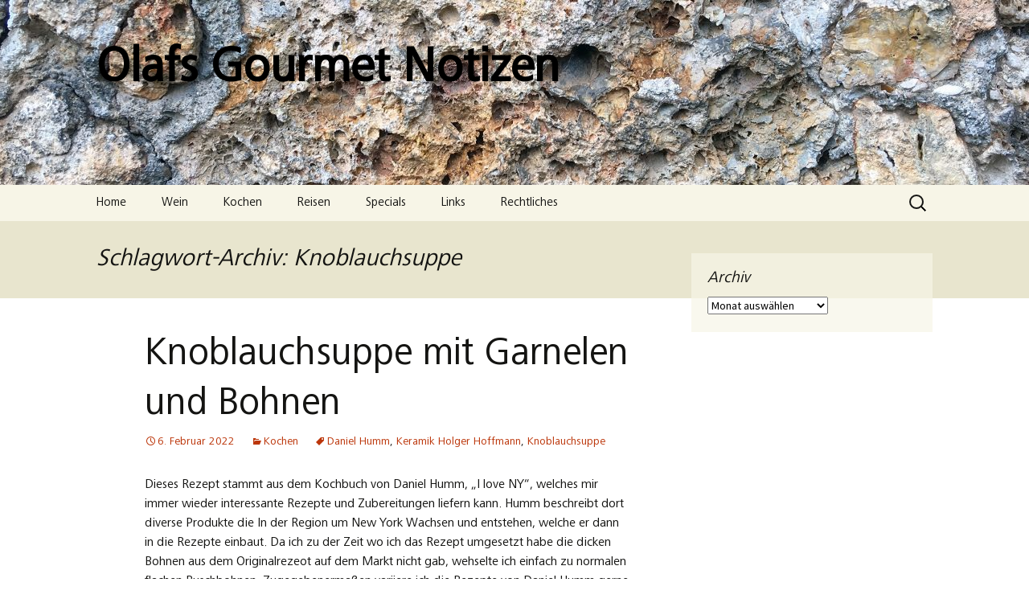

--- FILE ---
content_type: text/html; charset=UTF-8
request_url: https://olafs-gourmet-notizen.de/tag/knoblauchsuppe
body_size: 18005
content:
<!DOCTYPE html>
<html lang="de">
<head>
	<meta charset="UTF-8">
	<meta name="viewport" content="width=device-width, initial-scale=1.0">
	<title>Knoblauchsuppe Archive - Olafs Gourmet Notizen</title>
	<link rel="profile" href="https://gmpg.org/xfn/11">
	<link rel="pingback" href="https://olafs-gourmet-notizen.de/xmlrpc.php">
	<meta name='robots' content='index, follow, max-image-preview:large, max-snippet:-1, max-video-preview:-1' />

	<!-- This site is optimized with the Yoast SEO plugin v26.8 - https://yoast.com/product/yoast-seo-wordpress/ -->
	<link rel="canonical" href="https://olafs-gourmet-notizen.de/tag/knoblauchsuppe" />
	<meta property="og:locale" content="de_DE" />
	<meta property="og:type" content="article" />
	<meta property="og:title" content="Knoblauchsuppe Archive - Olafs Gourmet Notizen" />
	<meta property="og:url" content="https://olafs-gourmet-notizen.de/tag/knoblauchsuppe" />
	<meta property="og:site_name" content="Olafs Gourmet Notizen" />
	<meta name="twitter:card" content="summary_large_image" />
	<script type="application/ld+json" class="yoast-schema-graph">{"@context":"https://schema.org","@graph":[{"@type":"CollectionPage","@id":"https://olafs-gourmet-notizen.de/tag/knoblauchsuppe","url":"https://olafs-gourmet-notizen.de/tag/knoblauchsuppe","name":"Knoblauchsuppe Archive - Olafs Gourmet Notizen","isPartOf":{"@id":"https://olafs-gourmet-notizen.de/#website"},"breadcrumb":{"@id":"https://olafs-gourmet-notizen.de/tag/knoblauchsuppe#breadcrumb"},"inLanguage":"de"},{"@type":"BreadcrumbList","@id":"https://olafs-gourmet-notizen.de/tag/knoblauchsuppe#breadcrumb","itemListElement":[{"@type":"ListItem","position":1,"name":"Startseite","item":"https://olafs-gourmet-notizen.de/"},{"@type":"ListItem","position":2,"name":"Knoblauchsuppe"}]},{"@type":"WebSite","@id":"https://olafs-gourmet-notizen.de/#website","url":"https://olafs-gourmet-notizen.de/","name":"Olafs Gourmet Notizen","description":"","potentialAction":[{"@type":"SearchAction","target":{"@type":"EntryPoint","urlTemplate":"https://olafs-gourmet-notizen.de/?s={search_term_string}"},"query-input":{"@type":"PropertyValueSpecification","valueRequired":true,"valueName":"search_term_string"}}],"inLanguage":"de"}]}</script>
	<!-- / Yoast SEO plugin. -->


<link rel="alternate" type="application/rss+xml" title="Olafs Gourmet Notizen &raquo; Feed" href="https://olafs-gourmet-notizen.de/feed" />
<link rel="alternate" type="application/rss+xml" title="Olafs Gourmet Notizen &raquo; Kommentar-Feed" href="https://olafs-gourmet-notizen.de/comments/feed" />
<link rel="alternate" type="application/rss+xml" title="Olafs Gourmet Notizen &raquo; Knoblauchsuppe Schlagwort-Feed" href="https://olafs-gourmet-notizen.de/tag/knoblauchsuppe/feed" />
<style id='wp-img-auto-sizes-contain-inline-css'>
img:is([sizes=auto i],[sizes^="auto," i]){contain-intrinsic-size:3000px 1500px}
/*# sourceURL=wp-img-auto-sizes-contain-inline-css */
</style>
<style id='wp-emoji-styles-inline-css'>

	img.wp-smiley, img.emoji {
		display: inline !important;
		border: none !important;
		box-shadow: none !important;
		height: 1em !important;
		width: 1em !important;
		margin: 0 0.07em !important;
		vertical-align: -0.1em !important;
		background: none !important;
		padding: 0 !important;
	}
/*# sourceURL=wp-emoji-styles-inline-css */
</style>
<style id='wp-block-library-inline-css'>
:root{--wp-block-synced-color:#7a00df;--wp-block-synced-color--rgb:122,0,223;--wp-bound-block-color:var(--wp-block-synced-color);--wp-editor-canvas-background:#ddd;--wp-admin-theme-color:#007cba;--wp-admin-theme-color--rgb:0,124,186;--wp-admin-theme-color-darker-10:#006ba1;--wp-admin-theme-color-darker-10--rgb:0,107,160.5;--wp-admin-theme-color-darker-20:#005a87;--wp-admin-theme-color-darker-20--rgb:0,90,135;--wp-admin-border-width-focus:2px}@media (min-resolution:192dpi){:root{--wp-admin-border-width-focus:1.5px}}.wp-element-button{cursor:pointer}:root .has-very-light-gray-background-color{background-color:#eee}:root .has-very-dark-gray-background-color{background-color:#313131}:root .has-very-light-gray-color{color:#eee}:root .has-very-dark-gray-color{color:#313131}:root .has-vivid-green-cyan-to-vivid-cyan-blue-gradient-background{background:linear-gradient(135deg,#00d084,#0693e3)}:root .has-purple-crush-gradient-background{background:linear-gradient(135deg,#34e2e4,#4721fb 50%,#ab1dfe)}:root .has-hazy-dawn-gradient-background{background:linear-gradient(135deg,#faaca8,#dad0ec)}:root .has-subdued-olive-gradient-background{background:linear-gradient(135deg,#fafae1,#67a671)}:root .has-atomic-cream-gradient-background{background:linear-gradient(135deg,#fdd79a,#004a59)}:root .has-nightshade-gradient-background{background:linear-gradient(135deg,#330968,#31cdcf)}:root .has-midnight-gradient-background{background:linear-gradient(135deg,#020381,#2874fc)}:root{--wp--preset--font-size--normal:16px;--wp--preset--font-size--huge:42px}.has-regular-font-size{font-size:1em}.has-larger-font-size{font-size:2.625em}.has-normal-font-size{font-size:var(--wp--preset--font-size--normal)}.has-huge-font-size{font-size:var(--wp--preset--font-size--huge)}.has-text-align-center{text-align:center}.has-text-align-left{text-align:left}.has-text-align-right{text-align:right}.has-fit-text{white-space:nowrap!important}#end-resizable-editor-section{display:none}.aligncenter{clear:both}.items-justified-left{justify-content:flex-start}.items-justified-center{justify-content:center}.items-justified-right{justify-content:flex-end}.items-justified-space-between{justify-content:space-between}.screen-reader-text{border:0;clip-path:inset(50%);height:1px;margin:-1px;overflow:hidden;padding:0;position:absolute;width:1px;word-wrap:normal!important}.screen-reader-text:focus{background-color:#ddd;clip-path:none;color:#444;display:block;font-size:1em;height:auto;left:5px;line-height:normal;padding:15px 23px 14px;text-decoration:none;top:5px;width:auto;z-index:100000}html :where(.has-border-color){border-style:solid}html :where([style*=border-top-color]){border-top-style:solid}html :where([style*=border-right-color]){border-right-style:solid}html :where([style*=border-bottom-color]){border-bottom-style:solid}html :where([style*=border-left-color]){border-left-style:solid}html :where([style*=border-width]){border-style:solid}html :where([style*=border-top-width]){border-top-style:solid}html :where([style*=border-right-width]){border-right-style:solid}html :where([style*=border-bottom-width]){border-bottom-style:solid}html :where([style*=border-left-width]){border-left-style:solid}html :where(img[class*=wp-image-]){height:auto;max-width:100%}:where(figure){margin:0 0 1em}html :where(.is-position-sticky){--wp-admin--admin-bar--position-offset:var(--wp-admin--admin-bar--height,0px)}@media screen and (max-width:600px){html :where(.is-position-sticky){--wp-admin--admin-bar--position-offset:0px}}

/*# sourceURL=wp-block-library-inline-css */
</style><style id='wp-block-image-inline-css'>
.wp-block-image>a,.wp-block-image>figure>a{display:inline-block}.wp-block-image img{box-sizing:border-box;height:auto;max-width:100%;vertical-align:bottom}@media not (prefers-reduced-motion){.wp-block-image img.hide{visibility:hidden}.wp-block-image img.show{animation:show-content-image .4s}}.wp-block-image[style*=border-radius] img,.wp-block-image[style*=border-radius]>a{border-radius:inherit}.wp-block-image.has-custom-border img{box-sizing:border-box}.wp-block-image.aligncenter{text-align:center}.wp-block-image.alignfull>a,.wp-block-image.alignwide>a{width:100%}.wp-block-image.alignfull img,.wp-block-image.alignwide img{height:auto;width:100%}.wp-block-image .aligncenter,.wp-block-image .alignleft,.wp-block-image .alignright,.wp-block-image.aligncenter,.wp-block-image.alignleft,.wp-block-image.alignright{display:table}.wp-block-image .aligncenter>figcaption,.wp-block-image .alignleft>figcaption,.wp-block-image .alignright>figcaption,.wp-block-image.aligncenter>figcaption,.wp-block-image.alignleft>figcaption,.wp-block-image.alignright>figcaption{caption-side:bottom;display:table-caption}.wp-block-image .alignleft{float:left;margin:.5em 1em .5em 0}.wp-block-image .alignright{float:right;margin:.5em 0 .5em 1em}.wp-block-image .aligncenter{margin-left:auto;margin-right:auto}.wp-block-image :where(figcaption){margin-bottom:1em;margin-top:.5em}.wp-block-image.is-style-circle-mask img{border-radius:9999px}@supports ((-webkit-mask-image:none) or (mask-image:none)) or (-webkit-mask-image:none){.wp-block-image.is-style-circle-mask img{border-radius:0;-webkit-mask-image:url('data:image/svg+xml;utf8,<svg viewBox="0 0 100 100" xmlns="http://www.w3.org/2000/svg"><circle cx="50" cy="50" r="50"/></svg>');mask-image:url('data:image/svg+xml;utf8,<svg viewBox="0 0 100 100" xmlns="http://www.w3.org/2000/svg"><circle cx="50" cy="50" r="50"/></svg>');mask-mode:alpha;-webkit-mask-position:center;mask-position:center;-webkit-mask-repeat:no-repeat;mask-repeat:no-repeat;-webkit-mask-size:contain;mask-size:contain}}:root :where(.wp-block-image.is-style-rounded img,.wp-block-image .is-style-rounded img){border-radius:9999px}.wp-block-image figure{margin:0}.wp-lightbox-container{display:flex;flex-direction:column;position:relative}.wp-lightbox-container img{cursor:zoom-in}.wp-lightbox-container img:hover+button{opacity:1}.wp-lightbox-container button{align-items:center;backdrop-filter:blur(16px) saturate(180%);background-color:#5a5a5a40;border:none;border-radius:4px;cursor:zoom-in;display:flex;height:20px;justify-content:center;opacity:0;padding:0;position:absolute;right:16px;text-align:center;top:16px;width:20px;z-index:100}@media not (prefers-reduced-motion){.wp-lightbox-container button{transition:opacity .2s ease}}.wp-lightbox-container button:focus-visible{outline:3px auto #5a5a5a40;outline:3px auto -webkit-focus-ring-color;outline-offset:3px}.wp-lightbox-container button:hover{cursor:pointer;opacity:1}.wp-lightbox-container button:focus{opacity:1}.wp-lightbox-container button:focus,.wp-lightbox-container button:hover,.wp-lightbox-container button:not(:hover):not(:active):not(.has-background){background-color:#5a5a5a40;border:none}.wp-lightbox-overlay{box-sizing:border-box;cursor:zoom-out;height:100vh;left:0;overflow:hidden;position:fixed;top:0;visibility:hidden;width:100%;z-index:100000}.wp-lightbox-overlay .close-button{align-items:center;cursor:pointer;display:flex;justify-content:center;min-height:40px;min-width:40px;padding:0;position:absolute;right:calc(env(safe-area-inset-right) + 16px);top:calc(env(safe-area-inset-top) + 16px);z-index:5000000}.wp-lightbox-overlay .close-button:focus,.wp-lightbox-overlay .close-button:hover,.wp-lightbox-overlay .close-button:not(:hover):not(:active):not(.has-background){background:none;border:none}.wp-lightbox-overlay .lightbox-image-container{height:var(--wp--lightbox-container-height);left:50%;overflow:hidden;position:absolute;top:50%;transform:translate(-50%,-50%);transform-origin:top left;width:var(--wp--lightbox-container-width);z-index:9999999999}.wp-lightbox-overlay .wp-block-image{align-items:center;box-sizing:border-box;display:flex;height:100%;justify-content:center;margin:0;position:relative;transform-origin:0 0;width:100%;z-index:3000000}.wp-lightbox-overlay .wp-block-image img{height:var(--wp--lightbox-image-height);min-height:var(--wp--lightbox-image-height);min-width:var(--wp--lightbox-image-width);width:var(--wp--lightbox-image-width)}.wp-lightbox-overlay .wp-block-image figcaption{display:none}.wp-lightbox-overlay button{background:none;border:none}.wp-lightbox-overlay .scrim{background-color:#fff;height:100%;opacity:.9;position:absolute;width:100%;z-index:2000000}.wp-lightbox-overlay.active{visibility:visible}@media not (prefers-reduced-motion){.wp-lightbox-overlay.active{animation:turn-on-visibility .25s both}.wp-lightbox-overlay.active img{animation:turn-on-visibility .35s both}.wp-lightbox-overlay.show-closing-animation:not(.active){animation:turn-off-visibility .35s both}.wp-lightbox-overlay.show-closing-animation:not(.active) img{animation:turn-off-visibility .25s both}.wp-lightbox-overlay.zoom.active{animation:none;opacity:1;visibility:visible}.wp-lightbox-overlay.zoom.active .lightbox-image-container{animation:lightbox-zoom-in .4s}.wp-lightbox-overlay.zoom.active .lightbox-image-container img{animation:none}.wp-lightbox-overlay.zoom.active .scrim{animation:turn-on-visibility .4s forwards}.wp-lightbox-overlay.zoom.show-closing-animation:not(.active){animation:none}.wp-lightbox-overlay.zoom.show-closing-animation:not(.active) .lightbox-image-container{animation:lightbox-zoom-out .4s}.wp-lightbox-overlay.zoom.show-closing-animation:not(.active) .lightbox-image-container img{animation:none}.wp-lightbox-overlay.zoom.show-closing-animation:not(.active) .scrim{animation:turn-off-visibility .4s forwards}}@keyframes show-content-image{0%{visibility:hidden}99%{visibility:hidden}to{visibility:visible}}@keyframes turn-on-visibility{0%{opacity:0}to{opacity:1}}@keyframes turn-off-visibility{0%{opacity:1;visibility:visible}99%{opacity:0;visibility:visible}to{opacity:0;visibility:hidden}}@keyframes lightbox-zoom-in{0%{transform:translate(calc((-100vw + var(--wp--lightbox-scrollbar-width))/2 + var(--wp--lightbox-initial-left-position)),calc(-50vh + var(--wp--lightbox-initial-top-position))) scale(var(--wp--lightbox-scale))}to{transform:translate(-50%,-50%) scale(1)}}@keyframes lightbox-zoom-out{0%{transform:translate(-50%,-50%) scale(1);visibility:visible}99%{visibility:visible}to{transform:translate(calc((-100vw + var(--wp--lightbox-scrollbar-width))/2 + var(--wp--lightbox-initial-left-position)),calc(-50vh + var(--wp--lightbox-initial-top-position))) scale(var(--wp--lightbox-scale));visibility:hidden}}
/*# sourceURL=https://olafs-gourmet-notizen.de/wp-includes/blocks/image/style.min.css */
</style>
<style id='wp-block-image-theme-inline-css'>
:root :where(.wp-block-image figcaption){color:#555;font-size:13px;text-align:center}.is-dark-theme :root :where(.wp-block-image figcaption){color:#ffffffa6}.wp-block-image{margin:0 0 1em}
/*# sourceURL=https://olafs-gourmet-notizen.de/wp-includes/blocks/image/theme.min.css */
</style>
<style id='wp-block-paragraph-inline-css'>
.is-small-text{font-size:.875em}.is-regular-text{font-size:1em}.is-large-text{font-size:2.25em}.is-larger-text{font-size:3em}.has-drop-cap:not(:focus):first-letter{float:left;font-size:8.4em;font-style:normal;font-weight:100;line-height:.68;margin:.05em .1em 0 0;text-transform:uppercase}body.rtl .has-drop-cap:not(:focus):first-letter{float:none;margin-left:.1em}p.has-drop-cap.has-background{overflow:hidden}:root :where(p.has-background){padding:1.25em 2.375em}:where(p.has-text-color:not(.has-link-color)) a{color:inherit}p.has-text-align-left[style*="writing-mode:vertical-lr"],p.has-text-align-right[style*="writing-mode:vertical-rl"]{rotate:180deg}
/*# sourceURL=https://olafs-gourmet-notizen.de/wp-includes/blocks/paragraph/style.min.css */
</style>
<style id='global-styles-inline-css'>
:root{--wp--preset--aspect-ratio--square: 1;--wp--preset--aspect-ratio--4-3: 4/3;--wp--preset--aspect-ratio--3-4: 3/4;--wp--preset--aspect-ratio--3-2: 3/2;--wp--preset--aspect-ratio--2-3: 2/3;--wp--preset--aspect-ratio--16-9: 16/9;--wp--preset--aspect-ratio--9-16: 9/16;--wp--preset--color--black: #000000;--wp--preset--color--cyan-bluish-gray: #abb8c3;--wp--preset--color--white: #fff;--wp--preset--color--pale-pink: #f78da7;--wp--preset--color--vivid-red: #cf2e2e;--wp--preset--color--luminous-vivid-orange: #ff6900;--wp--preset--color--luminous-vivid-amber: #fcb900;--wp--preset--color--light-green-cyan: #7bdcb5;--wp--preset--color--vivid-green-cyan: #00d084;--wp--preset--color--pale-cyan-blue: #8ed1fc;--wp--preset--color--vivid-cyan-blue: #0693e3;--wp--preset--color--vivid-purple: #9b51e0;--wp--preset--color--dark-gray: #141412;--wp--preset--color--red: #bc360a;--wp--preset--color--medium-orange: #db572f;--wp--preset--color--light-orange: #ea9629;--wp--preset--color--yellow: #fbca3c;--wp--preset--color--dark-brown: #220e10;--wp--preset--color--medium-brown: #722d19;--wp--preset--color--light-brown: #eadaa6;--wp--preset--color--beige: #e8e5ce;--wp--preset--color--off-white: #f7f5e7;--wp--preset--gradient--vivid-cyan-blue-to-vivid-purple: linear-gradient(135deg,rgb(6,147,227) 0%,rgb(155,81,224) 100%);--wp--preset--gradient--light-green-cyan-to-vivid-green-cyan: linear-gradient(135deg,rgb(122,220,180) 0%,rgb(0,208,130) 100%);--wp--preset--gradient--luminous-vivid-amber-to-luminous-vivid-orange: linear-gradient(135deg,rgb(252,185,0) 0%,rgb(255,105,0) 100%);--wp--preset--gradient--luminous-vivid-orange-to-vivid-red: linear-gradient(135deg,rgb(255,105,0) 0%,rgb(207,46,46) 100%);--wp--preset--gradient--very-light-gray-to-cyan-bluish-gray: linear-gradient(135deg,rgb(238,238,238) 0%,rgb(169,184,195) 100%);--wp--preset--gradient--cool-to-warm-spectrum: linear-gradient(135deg,rgb(74,234,220) 0%,rgb(151,120,209) 20%,rgb(207,42,186) 40%,rgb(238,44,130) 60%,rgb(251,105,98) 80%,rgb(254,248,76) 100%);--wp--preset--gradient--blush-light-purple: linear-gradient(135deg,rgb(255,206,236) 0%,rgb(152,150,240) 100%);--wp--preset--gradient--blush-bordeaux: linear-gradient(135deg,rgb(254,205,165) 0%,rgb(254,45,45) 50%,rgb(107,0,62) 100%);--wp--preset--gradient--luminous-dusk: linear-gradient(135deg,rgb(255,203,112) 0%,rgb(199,81,192) 50%,rgb(65,88,208) 100%);--wp--preset--gradient--pale-ocean: linear-gradient(135deg,rgb(255,245,203) 0%,rgb(182,227,212) 50%,rgb(51,167,181) 100%);--wp--preset--gradient--electric-grass: linear-gradient(135deg,rgb(202,248,128) 0%,rgb(113,206,126) 100%);--wp--preset--gradient--midnight: linear-gradient(135deg,rgb(2,3,129) 0%,rgb(40,116,252) 100%);--wp--preset--gradient--autumn-brown: linear-gradient(135deg, rgba(226,45,15,1) 0%, rgba(158,25,13,1) 100%);--wp--preset--gradient--sunset-yellow: linear-gradient(135deg, rgba(233,139,41,1) 0%, rgba(238,179,95,1) 100%);--wp--preset--gradient--light-sky: linear-gradient(135deg,rgba(228,228,228,1.0) 0%,rgba(208,225,252,1.0) 100%);--wp--preset--gradient--dark-sky: linear-gradient(135deg,rgba(0,0,0,1.0) 0%,rgba(56,61,69,1.0) 100%);--wp--preset--font-size--small: 13px;--wp--preset--font-size--medium: 20px;--wp--preset--font-size--large: 36px;--wp--preset--font-size--x-large: 42px;--wp--preset--spacing--20: 0.44rem;--wp--preset--spacing--30: 0.67rem;--wp--preset--spacing--40: 1rem;--wp--preset--spacing--50: 1.5rem;--wp--preset--spacing--60: 2.25rem;--wp--preset--spacing--70: 3.38rem;--wp--preset--spacing--80: 5.06rem;--wp--preset--shadow--natural: 6px 6px 9px rgba(0, 0, 0, 0.2);--wp--preset--shadow--deep: 12px 12px 50px rgba(0, 0, 0, 0.4);--wp--preset--shadow--sharp: 6px 6px 0px rgba(0, 0, 0, 0.2);--wp--preset--shadow--outlined: 6px 6px 0px -3px rgb(255, 255, 255), 6px 6px rgb(0, 0, 0);--wp--preset--shadow--crisp: 6px 6px 0px rgb(0, 0, 0);}:where(.is-layout-flex){gap: 0.5em;}:where(.is-layout-grid){gap: 0.5em;}body .is-layout-flex{display: flex;}.is-layout-flex{flex-wrap: wrap;align-items: center;}.is-layout-flex > :is(*, div){margin: 0;}body .is-layout-grid{display: grid;}.is-layout-grid > :is(*, div){margin: 0;}:where(.wp-block-columns.is-layout-flex){gap: 2em;}:where(.wp-block-columns.is-layout-grid){gap: 2em;}:where(.wp-block-post-template.is-layout-flex){gap: 1.25em;}:where(.wp-block-post-template.is-layout-grid){gap: 1.25em;}.has-black-color{color: var(--wp--preset--color--black) !important;}.has-cyan-bluish-gray-color{color: var(--wp--preset--color--cyan-bluish-gray) !important;}.has-white-color{color: var(--wp--preset--color--white) !important;}.has-pale-pink-color{color: var(--wp--preset--color--pale-pink) !important;}.has-vivid-red-color{color: var(--wp--preset--color--vivid-red) !important;}.has-luminous-vivid-orange-color{color: var(--wp--preset--color--luminous-vivid-orange) !important;}.has-luminous-vivid-amber-color{color: var(--wp--preset--color--luminous-vivid-amber) !important;}.has-light-green-cyan-color{color: var(--wp--preset--color--light-green-cyan) !important;}.has-vivid-green-cyan-color{color: var(--wp--preset--color--vivid-green-cyan) !important;}.has-pale-cyan-blue-color{color: var(--wp--preset--color--pale-cyan-blue) !important;}.has-vivid-cyan-blue-color{color: var(--wp--preset--color--vivid-cyan-blue) !important;}.has-vivid-purple-color{color: var(--wp--preset--color--vivid-purple) !important;}.has-black-background-color{background-color: var(--wp--preset--color--black) !important;}.has-cyan-bluish-gray-background-color{background-color: var(--wp--preset--color--cyan-bluish-gray) !important;}.has-white-background-color{background-color: var(--wp--preset--color--white) !important;}.has-pale-pink-background-color{background-color: var(--wp--preset--color--pale-pink) !important;}.has-vivid-red-background-color{background-color: var(--wp--preset--color--vivid-red) !important;}.has-luminous-vivid-orange-background-color{background-color: var(--wp--preset--color--luminous-vivid-orange) !important;}.has-luminous-vivid-amber-background-color{background-color: var(--wp--preset--color--luminous-vivid-amber) !important;}.has-light-green-cyan-background-color{background-color: var(--wp--preset--color--light-green-cyan) !important;}.has-vivid-green-cyan-background-color{background-color: var(--wp--preset--color--vivid-green-cyan) !important;}.has-pale-cyan-blue-background-color{background-color: var(--wp--preset--color--pale-cyan-blue) !important;}.has-vivid-cyan-blue-background-color{background-color: var(--wp--preset--color--vivid-cyan-blue) !important;}.has-vivid-purple-background-color{background-color: var(--wp--preset--color--vivid-purple) !important;}.has-black-border-color{border-color: var(--wp--preset--color--black) !important;}.has-cyan-bluish-gray-border-color{border-color: var(--wp--preset--color--cyan-bluish-gray) !important;}.has-white-border-color{border-color: var(--wp--preset--color--white) !important;}.has-pale-pink-border-color{border-color: var(--wp--preset--color--pale-pink) !important;}.has-vivid-red-border-color{border-color: var(--wp--preset--color--vivid-red) !important;}.has-luminous-vivid-orange-border-color{border-color: var(--wp--preset--color--luminous-vivid-orange) !important;}.has-luminous-vivid-amber-border-color{border-color: var(--wp--preset--color--luminous-vivid-amber) !important;}.has-light-green-cyan-border-color{border-color: var(--wp--preset--color--light-green-cyan) !important;}.has-vivid-green-cyan-border-color{border-color: var(--wp--preset--color--vivid-green-cyan) !important;}.has-pale-cyan-blue-border-color{border-color: var(--wp--preset--color--pale-cyan-blue) !important;}.has-vivid-cyan-blue-border-color{border-color: var(--wp--preset--color--vivid-cyan-blue) !important;}.has-vivid-purple-border-color{border-color: var(--wp--preset--color--vivid-purple) !important;}.has-vivid-cyan-blue-to-vivid-purple-gradient-background{background: var(--wp--preset--gradient--vivid-cyan-blue-to-vivid-purple) !important;}.has-light-green-cyan-to-vivid-green-cyan-gradient-background{background: var(--wp--preset--gradient--light-green-cyan-to-vivid-green-cyan) !important;}.has-luminous-vivid-amber-to-luminous-vivid-orange-gradient-background{background: var(--wp--preset--gradient--luminous-vivid-amber-to-luminous-vivid-orange) !important;}.has-luminous-vivid-orange-to-vivid-red-gradient-background{background: var(--wp--preset--gradient--luminous-vivid-orange-to-vivid-red) !important;}.has-very-light-gray-to-cyan-bluish-gray-gradient-background{background: var(--wp--preset--gradient--very-light-gray-to-cyan-bluish-gray) !important;}.has-cool-to-warm-spectrum-gradient-background{background: var(--wp--preset--gradient--cool-to-warm-spectrum) !important;}.has-blush-light-purple-gradient-background{background: var(--wp--preset--gradient--blush-light-purple) !important;}.has-blush-bordeaux-gradient-background{background: var(--wp--preset--gradient--blush-bordeaux) !important;}.has-luminous-dusk-gradient-background{background: var(--wp--preset--gradient--luminous-dusk) !important;}.has-pale-ocean-gradient-background{background: var(--wp--preset--gradient--pale-ocean) !important;}.has-electric-grass-gradient-background{background: var(--wp--preset--gradient--electric-grass) !important;}.has-midnight-gradient-background{background: var(--wp--preset--gradient--midnight) !important;}.has-small-font-size{font-size: var(--wp--preset--font-size--small) !important;}.has-medium-font-size{font-size: var(--wp--preset--font-size--medium) !important;}.has-large-font-size{font-size: var(--wp--preset--font-size--large) !important;}.has-x-large-font-size{font-size: var(--wp--preset--font-size--x-large) !important;}
/*# sourceURL=global-styles-inline-css */
</style>

<style id='classic-theme-styles-inline-css'>
/*! This file is auto-generated */
.wp-block-button__link{color:#fff;background-color:#32373c;border-radius:9999px;box-shadow:none;text-decoration:none;padding:calc(.667em + 2px) calc(1.333em + 2px);font-size:1.125em}.wp-block-file__button{background:#32373c;color:#fff;text-decoration:none}
/*# sourceURL=/wp-includes/css/classic-themes.min.css */
</style>
<link rel='stylesheet' id='uaf_client_css-css' href='https://olafs-gourmet-notizen.de/wp-content/uploads/useanyfont/uaf.css?ver=1764530995' media='all' />
<link rel='stylesheet' id='cmplz-general-css' href='https://olafs-gourmet-notizen.de/wp-content/plugins/complianz-gdpr/assets/css/cookieblocker.min.css?ver=1766080845' media='all' />
<link rel='stylesheet' id='twentythirteen-fonts-css' href='https://olafs-gourmet-notizen.de/wp-content/themes/twentythirteen/fonts/source-sans-pro-plus-bitter.css?ver=20230328' media='all' />
<link rel='stylesheet' id='genericons-css' href='https://olafs-gourmet-notizen.de/wp-content/themes/twentythirteen/genericons/genericons.css?ver=20251101' media='all' />
<link rel='stylesheet' id='twentythirteen-style-css' href='https://olafs-gourmet-notizen.de/wp-content/themes/twentythirteen/style.css?ver=20251202' media='all' />
<link rel='stylesheet' id='twentythirteen-block-style-css' href='https://olafs-gourmet-notizen.de/wp-content/themes/twentythirteen/css/blocks.css?ver=20240520' media='all' />
<script src="https://olafs-gourmet-notizen.de/wp-includes/js/jquery/jquery.min.js?ver=3.7.1" id="jquery-core-js"></script>
<script src="https://olafs-gourmet-notizen.de/wp-includes/js/jquery/jquery-migrate.min.js?ver=3.4.1" id="jquery-migrate-js"></script>
<script src="https://olafs-gourmet-notizen.de/wp-content/themes/twentythirteen/js/functions.js?ver=20250727" id="twentythirteen-script-js" defer data-wp-strategy="defer"></script>
<link rel="https://api.w.org/" href="https://olafs-gourmet-notizen.de/wp-json/" /><link rel="alternate" title="JSON" type="application/json" href="https://olafs-gourmet-notizen.de/wp-json/wp/v2/tags/664" /><link rel="EditURI" type="application/rsd+xml" title="RSD" href="https://olafs-gourmet-notizen.de/xmlrpc.php?rsd" />
<meta name="generator" content="WordPress 6.9" />
<style>.recentcomments a{display:inline !important;padding:0 !important;margin:0 !important;}</style>	<style type="text/css" id="twentythirteen-header-css">
		.site-header {
		background: url(https://olafs-gourmet-notizen.de/wp-content/uploads/2019/03/cropped-Wandstruktur_Haus.jpg) no-repeat scroll top;
		background-size: 1600px auto;
	}
	@media (max-width: 767px) {
		.site-header {
			background-size: 768px auto;
		}
	}
	@media (max-width: 359px) {
		.site-header {
			background-size: 360px auto;
		}
	}
				.site-title,
		.site-description {
			color: #000000;
		}
		</style>
	</head>

<body data-rsssl=1 data-cmplz=1 class="archive tag tag-knoblauchsuppe tag-664 wp-embed-responsive wp-theme-twentythirteen single-author sidebar no-avatars">
		<div id="page" class="hfeed site">
		<a class="screen-reader-text skip-link" href="#content">
			Zum Inhalt springen		</a>
		<header id="masthead" class="site-header">
						<a class="home-link" href="https://olafs-gourmet-notizen.de/" rel="home" >
									<h1 class="site-title">Olafs Gourmet Notizen</h1>
											</a>

			<div id="navbar" class="navbar">
				<nav id="site-navigation" class="navigation main-navigation">
					<button class="menu-toggle">Menü</button>
					<div class="menu-top-container"><ul id="primary-menu" class="nav-menu"><li id="menu-item-4" class="menu-item menu-item-type-custom menu-item-object-custom menu-item-home menu-item-4"><a href="https://olafs-gourmet-notizen.de/">Home</a></li>
<li id="menu-item-11" class="menu-item menu-item-type-taxonomy menu-item-object-category menu-item-11"><a href="https://olafs-gourmet-notizen.de/category/wein">Wein</a></li>
<li id="menu-item-9" class="menu-item menu-item-type-taxonomy menu-item-object-category menu-item-9"><a href="https://olafs-gourmet-notizen.de/category/kochen">Kochen</a></li>
<li id="menu-item-10" class="menu-item menu-item-type-taxonomy menu-item-object-category menu-item-10"><a href="https://olafs-gourmet-notizen.de/category/reisen">Reisen</a></li>
<li id="menu-item-16" class="menu-item menu-item-type-taxonomy menu-item-object-category menu-item-16"><a href="https://olafs-gourmet-notizen.de/category/specials">Specials</a></li>
<li id="menu-item-149" class="menu-item menu-item-type-taxonomy menu-item-object-category menu-item-149"><a href="https://olafs-gourmet-notizen.de/category/links">Links</a></li>
<li id="menu-item-6938" class="menu-item menu-item-type-custom menu-item-object-custom menu-item-has-children menu-item-6938"><a>Rechtliches</a>
<ul class="sub-menu">
	<li id="menu-item-12" class="menu-item menu-item-type-post_type menu-item-object-page menu-item-12"><a href="https://olafs-gourmet-notizen.de/impressum">Impressum</a></li>
	<li id="menu-item-3549" class="menu-item menu-item-type-post_type menu-item-object-page menu-item-privacy-policy menu-item-3549"><a rel="privacy-policy" href="https://olafs-gourmet-notizen.de/datenschutzerklaerung">Datenschutzerklärung</a></li>
	<li id="menu-item-6937" class="menu-item menu-item-type-post_type menu-item-object-page menu-item-6937"><a href="https://olafs-gourmet-notizen.de/cookie-richtlinie-eu">Cookie-Richtlinie (EU)</a></li>
</ul>
</li>
</ul></div>					<form role="search" method="get" class="search-form" action="https://olafs-gourmet-notizen.de/">
				<label>
					<span class="screen-reader-text">Suche nach:</span>
					<input type="search" class="search-field" placeholder="Suchen …" value="" name="s" />
				</label>
				<input type="submit" class="search-submit" value="Suchen" />
			</form>				</nav><!-- #site-navigation -->
			</div><!-- #navbar -->
		</header><!-- #masthead -->

		<div id="main" class="site-main">

	<div id="primary" class="content-area">
		<div id="content" class="site-content" role="main">

					<header class="archive-header">
				<h1 class="archive-title">
				Schlagwort-Archiv: Knoblauchsuppe				</h1>

							</header><!-- .archive-header -->

							
<article id="post-6447" class="post-6447 post type-post status-publish format-standard hentry category-kochen tag-daniel-humm tag-keramik-holger-hoffmann tag-knoblauchsuppe">
	<header class="entry-header">
		
				<h1 class="entry-title">
			<a href="https://olafs-gourmet-notizen.de/knoblauchsuppe-mit-garnelen-und-bohnen" rel="bookmark">Knoblauchsuppe mit Garnelen und Bohnen</a>
		</h1>
		
		<div class="entry-meta">
			<span class="date"><a href="https://olafs-gourmet-notizen.de/knoblauchsuppe-mit-garnelen-und-bohnen" title="Permalink zu Knoblauchsuppe mit Garnelen und Bohnen" rel="bookmark"><time class="entry-date" datetime="2022-02-06T20:43:47+01:00">6. Februar 2022</time></a></span><span class="categories-links"><a href="https://olafs-gourmet-notizen.de/category/kochen" rel="category tag">Kochen</a></span><span class="tags-links"><a href="https://olafs-gourmet-notizen.de/tag/daniel-humm" rel="tag">Daniel Humm</a>, <a href="https://olafs-gourmet-notizen.de/tag/keramik-holger-hoffmann" rel="tag">Keramik Holger Hoffmann</a>, <a href="https://olafs-gourmet-notizen.de/tag/knoblauchsuppe" rel="tag">Knoblauchsuppe</a></span><span class="author vcard"><a class="url fn n" href="https://olafs-gourmet-notizen.de/author/olaf" title="Alle Beiträge von Olaf Hoffmann anzeigen" rel="author">Olaf Hoffmann</a></span>					</div><!-- .entry-meta -->
	</header><!-- .entry-header -->

		<div class="entry-content">
		
<p>Dieses Rezept stammt aus dem Kochbuch von Daniel Humm, &#8222;I love NY&#8220;, welches mir immer wieder interessante Rezepte und Zubereitungen liefern kann. Humm beschreibt dort diverse Produkte die In der Region um New York Wachsen und entstehen, welche er dann in die Rezepte einbaut. Da ich zu der Zeit wo ich das Rezept umgesetzt habe die dicken Bohnen aus dem Originalrezeot auf dem Markt nicht gab, wehselte ich einfach zu normalen flachen Buschbohnen. Zugegebenermaßen variiere ich die Rezepte von Daniel Humm gerne auf gewisse Art und Weise, denn so eine 3*** Küche ist auch mit solchen vereinfachten Rezepten nicht immer gleich so aus dem Stand umzusetzen. Entweder fehlen gewisse Zutaten, oder es sind Mengen angegeben, welche für größere Gesellschaften eingeplant sind, oder es werden &#8222;Unmengen&#8220; von zusätzlichen Zutaten eingesetzt, welche enorm viel Zeit in Anspruch nehmen würden. Aber das sollte nicht immer abschrecken, denn manchesmal sind die Zubereitungen insbesondere in allen Details enorm wichtig für den gesamten Geschmack und die komplette Abrundung eines Gerichtes. In diesem Fsll habe ich also die eine Zutat der Dicken Bohznen nicht erhalten und diese also mit den großen flachen Bischbohnen ersetzt. Entsprechend klein geschnitten haben diese sicher ebenso zum Geschmack beigetragen. Insgesamt war diese Zubereitung sehr schmackhaft und wunderbar würzig. Dazu habe ich einen Chardonnay vom Weingut A. Lageder mit Namen Löwengang ausgewählt, welcher meiner Einschätzung nach recht gut dazu paßte.So sieht das dann angerichtet in einem Suppenteller aus:</p>



<figure class="wp-block-image size-large"><a href="https://olafs-gourmet-notizen.de/wp-content/uploads/2022/02/Knoblauchsuppe_1-scaled.jpg"><img fetchpriority="high" decoding="async" width="901" height="1024" src="https://olafs-gourmet-notizen.de/wp-content/uploads/2022/02/Knoblauchsuppe_1-901x1024.jpg" alt="" class="wp-image-6446" srcset="https://olafs-gourmet-notizen.de/wp-content/uploads/2022/02/Knoblauchsuppe_1-901x1024.jpg 901w, https://olafs-gourmet-notizen.de/wp-content/uploads/2022/02/Knoblauchsuppe_1-264x300.jpg 264w, https://olafs-gourmet-notizen.de/wp-content/uploads/2022/02/Knoblauchsuppe_1-768x873.jpg 768w, https://olafs-gourmet-notizen.de/wp-content/uploads/2022/02/Knoblauchsuppe_1-1351x1536.jpg 1351w, https://olafs-gourmet-notizen.de/wp-content/uploads/2022/02/Knoblauchsuppe_1-1801x2048.jpg 1801w" sizes="(max-width: 901px) 100vw, 901px" /></a></figure>
	</div><!-- .entry-content -->
	
	<footer class="entry-meta">
					<div class="comments-link">
				<a href="https://olafs-gourmet-notizen.de/knoblauchsuppe-mit-garnelen-und-bohnen#respond"><span class="leave-reply">Schreibe einen Kommentar</span></a>			</div><!-- .comments-link -->
		
			</footer><!-- .entry-meta -->
</article><!-- #post -->
							
<article id="post-2933" class="post-2933 post type-post status-publish format-standard hentry category-kochen category-wein tag-a-lageder tag-daniel-dumm tag-hering-berlin-ocean tag-holger-hoffmann-keramik tag-k-wechsler-riesling tag-knoblauchsuppe tag-la-louviniere tag-mangold-gratin tag-topinambursuppe tag-will-guidara">
	<header class="entry-header">
		
				<h1 class="entry-title">
			<a href="https://olafs-gourmet-notizen.de/i-love-ny-neues-kochbuch-von-daniel-humm-und-will-guidara" rel="bookmark">I love NY &#8211; neues Kochbuch von Daniel Humm und Will Guidara</a>
		</h1>
		
		<div class="entry-meta">
			<span class="date"><a href="https://olafs-gourmet-notizen.de/i-love-ny-neues-kochbuch-von-daniel-humm-und-will-guidara" title="Permalink zu I love NY &#8211; neues Kochbuch von Daniel Humm und Will Guidara" rel="bookmark"><time class="entry-date" datetime="2018-01-15T21:59:43+01:00">15. Januar 2018</time></a></span><span class="categories-links"><a href="https://olafs-gourmet-notizen.de/category/kochen" rel="category tag">Kochen</a>, <a href="https://olafs-gourmet-notizen.de/category/wein" rel="category tag">Wein</a></span><span class="tags-links"><a href="https://olafs-gourmet-notizen.de/tag/a-lageder" rel="tag">A. Lageder</a>, <a href="https://olafs-gourmet-notizen.de/tag/daniel-dumm" rel="tag">Daniel Dumm</a>, <a href="https://olafs-gourmet-notizen.de/tag/hering-berlin-ocean" rel="tag">Hering-Berlin-Ocean</a>, <a href="https://olafs-gourmet-notizen.de/tag/holger-hoffmann-keramik" rel="tag">Holger Hoffmann Keramik</a>, <a href="https://olafs-gourmet-notizen.de/tag/k-wechsler-riesling" rel="tag">K. Wechsler Riesling</a>, <a href="https://olafs-gourmet-notizen.de/tag/knoblauchsuppe" rel="tag">Knoblauchsuppe</a>, <a href="https://olafs-gourmet-notizen.de/tag/la-louviniere" rel="tag">La Louvinière</a>, <a href="https://olafs-gourmet-notizen.de/tag/mangold-gratin" rel="tag">Mangold Gratin</a>, <a href="https://olafs-gourmet-notizen.de/tag/topinambursuppe" rel="tag">Topinambursuppe</a>, <a href="https://olafs-gourmet-notizen.de/tag/will-guidara" rel="tag">Will Guidara</a></span><span class="author vcard"><a class="url fn n" href="https://olafs-gourmet-notizen.de/author/olaf" title="Alle Beiträge von Olaf Hoffmann anzeigen" rel="author">Olaf Hoffmann</a></span>					</div><!-- .entry-meta -->
	</header><!-- .entry-header -->

		<div class="entry-content">
		<p>Nach Weihnachtszeit und Jahreswechsel mußte ich mal wieder in den Buchladen und deren Kochbuchabteilung, wo mir gleich ein Titel ins Auge fiel, welches mir als Logo doch recht bekannt vorkam. Nähergetreten kam mir also ein dickes Buch ins Blickfeld, wobei ich dann erst mit Begeisterung feststellte, das dieses Werk mit knapp 500 Seiten Umfang von dem Dreisternekoch Daniel Humm und seinem Restaurantleiter Will Guidara stammt.<br />
<a href="http://s588182274.online.de/wp-content/uploads/2018/01/Titel_I_love_NY_D_Humm.jpg"><img decoding="async" class="alignnone size-medium wp-image-2937" src="https://s588182274.online.de/wp-content/uploads/2018/01/Titel_I_love_NY_D_Humm-247x300.jpg" alt="" width="247" height="300" srcset="https://olafs-gourmet-notizen.de/wp-content/uploads/2018/01/Titel_I_love_NY_D_Humm-247x300.jpg 247w, https://olafs-gourmet-notizen.de/wp-content/uploads/2018/01/Titel_I_love_NY_D_Humm-768x933.jpg 768w, https://olafs-gourmet-notizen.de/wp-content/uploads/2018/01/Titel_I_love_NY_D_Humm-843x1024.jpg 843w, https://olafs-gourmet-notizen.de/wp-content/uploads/2018/01/Titel_I_love_NY_D_Humm.jpg 1600w" sizes="(max-width: 247px) 100vw, 247px" /></a><br />
Da ich zwar bereits 2 weitere Bücher der zwei Herren aus dem New Yorker Kochimperium in meinem Regal stehen habe, war mir klar, das dieses nun das Dritte sein würde. Aber erst nach einer gewissen Lektüre bei mir zu Hause war mir dann klar, das hier einmal wieder etwas wunderbar Neues entstanden ist, da sich das Lokal von Daniel Humm, das &#8222;Eleven Madison Park&#8220; sich nach der Renovierung eine Neuausrichtung auch in dem was dort in der Küche angeboten wird, und dieses hier in diesem Buch niedergelegt hat. Mehr detailliert möchte ich hier garnicht auf die Details eingehen, denn das selber nachzulesen in dem Buch ist viel spannender als hier ich das beschreiben könnte. Trotzdem will ich meine ersten drei Versuche wiedergeben, welche Rezepte ich in den letzten Wochen daraus nachgekocht habe, und dazu auch eine kleine Weinempfehlung abgeben.<br />
Noch ein paar Worte zu den Rezepten generell, welche sich auf die drei bisher ausprobierten beziehen aber nicht wirklich repräsentativ für die gesamten Rezepte sind. Laßt Euch nicht abschrecken von einer langen und vielleicht ausführlichen Zutatenliste und oft sind für die Zubereitungen einige weitere Zubereitungen separat vorzubereiten, was aber auch abgewandelt werden kann. Allerdings wird man sicher auch mit einem wunderbaren Geschmack und Genuss belohnt, wenn man sich die Zeit nimmt und etwas Muße für die diversen Zubereitungsschritte, welche dort beschrieben sind.<br />
Das erste Rezept, welches ich hier beschreiben will ist eine Knoblauchsuppe mit Garnelen und grünen Bohnen.<br />
<a href="http://s588182274.online.de/wp-content/uploads/2018/01/Knoblauchsuppe_mit_Garnelen_und_Bohnen.jpg"><img decoding="async" class="alignnone wp-image-2936" src="https://s588182274.online.de/wp-content/uploads/2018/01/Knoblauchsuppe_mit_Garnelen_und_Bohnen-300x270.jpg" alt="" width="341" height="307" srcset="https://olafs-gourmet-notizen.de/wp-content/uploads/2018/01/Knoblauchsuppe_mit_Garnelen_und_Bohnen-300x270.jpg 300w, https://olafs-gourmet-notizen.de/wp-content/uploads/2018/01/Knoblauchsuppe_mit_Garnelen_und_Bohnen-768x691.jpg 768w, https://olafs-gourmet-notizen.de/wp-content/uploads/2018/01/Knoblauchsuppe_mit_Garnelen_und_Bohnen-1024x922.jpg 1024w, https://olafs-gourmet-notizen.de/wp-content/uploads/2018/01/Knoblauchsuppe_mit_Garnelen_und_Bohnen.jpg 1600w" sizes="(max-width: 341px) 100vw, 341px" />  </a><a href="http://s588182274.online.de/wp-content/uploads/2018/01/Knoblauchsuppe_mit_Garnelen_und_Bohnen_Detail.jpg"><img loading="lazy" decoding="async" class="alignnone wp-image-2935" src="https://s588182274.online.de/wp-content/uploads/2018/01/Knoblauchsuppe_mit_Garnelen_und_Bohnen_Detail-225x300.jpg" alt="" width="231" height="308" srcset="https://olafs-gourmet-notizen.de/wp-content/uploads/2018/01/Knoblauchsuppe_mit_Garnelen_und_Bohnen_Detail-225x300.jpg 225w, https://olafs-gourmet-notizen.de/wp-content/uploads/2018/01/Knoblauchsuppe_mit_Garnelen_und_Bohnen_Detail-768x1024.jpg 768w, https://olafs-gourmet-notizen.de/wp-content/uploads/2018/01/Knoblauchsuppe_mit_Garnelen_und_Bohnen_Detail.jpg 1400w" sizes="auto, (max-width: 231px) 100vw, 231px" /></a><br />
Das Ergebnis war sehr schmackhaft und der Knoblauch war aufgrund der Zubereitung in keinster Weise irgendwo nachwirkend vom sonst üblichen Knoblauchgeruch oder auch sonstigen Nachwirkungen. Sehr schmackhaft und passendmit Garnelen und den grünen Bohnen.<br />
Dazu hab ich mir einen kräftigen Chardonnay aus Südtirol ausgesucht, welche von A. Lageder stammt und aus dem Jahr 2011 schon bereits die volle Reife hatte um dieser kräftigen Sahnekraft zu widerstehen.<br />
<a href="http://s588182274.online.de/wp-content/uploads/2018/01/Lageder_Löwengang_2011.jpg"><img loading="lazy" decoding="async" class="alignnone size-medium wp-image-2912" src="https://s588182274.online.de/wp-content/uploads/2018/01/Lageder_Löwengang_2011-250x300.jpg" alt="" width="250" height="300" srcset="https://olafs-gourmet-notizen.de/wp-content/uploads/2018/01/Lageder_Löwengang_2011-250x300.jpg 250w, https://olafs-gourmet-notizen.de/wp-content/uploads/2018/01/Lageder_Löwengang_2011-768x922.jpg 768w, https://olafs-gourmet-notizen.de/wp-content/uploads/2018/01/Lageder_Löwengang_2011-853x1024.jpg 853w, https://olafs-gourmet-notizen.de/wp-content/uploads/2018/01/Lageder_Löwengang_2011.jpg 1500w" sizes="auto, (max-width: 250px) 100vw, 250px" /></a></p>
<hr />
<p>Dann sollte es eine weitere Suppe sein aus der Knolle der Topinambur. Insbesondere in der winterlichen Nachweihnachtszeit kann man diese Knolle einer Sonnenblume sehr gut inzwischen auf den Märkten in unterschiedlichen Größen heute sich besorgen. Und D. Dumm kombiniert diese Topinambursuppe mit Haselnüssen und einem Haselnußschaum der auch ein wenig aufwändig ist bei der Herstellung, kann aber vom Geschmack her mit dem karamellisierten stick ausgezeichnet überzeugen.<br />
<a href="http://s588182274.online.de/wp-content/uploads/2018/01/Topinambur_Haselnuss_Humm_Hering_1.jpg"><img loading="lazy" decoding="async" class="alignnone size-medium wp-image-2930" src="https://s588182274.online.de/wp-content/uploads/2018/01/Topinambur_Haselnuss_Humm_Hering_1-300x257.jpg" alt="" width="300" height="257" srcset="https://olafs-gourmet-notizen.de/wp-content/uploads/2018/01/Topinambur_Haselnuss_Humm_Hering_1-300x257.jpg 300w, https://olafs-gourmet-notizen.de/wp-content/uploads/2018/01/Topinambur_Haselnuss_Humm_Hering_1-768x658.jpg 768w, https://olafs-gourmet-notizen.de/wp-content/uploads/2018/01/Topinambur_Haselnuss_Humm_Hering_1-1024x878.jpg 1024w, https://olafs-gourmet-notizen.de/wp-content/uploads/2018/01/Topinambur_Haselnuss_Humm_Hering_1.jpg 1700w" sizes="auto, (max-width: 300px) 100vw, 300px" /></a>  <a href="http://s588182274.online.de/wp-content/uploads/2018/01/Topinambur_Haselnuss_Humm_Hering_2.jpg"><img loading="lazy" decoding="async" class="alignnone size-medium wp-image-2929" src="https://s588182274.online.de/wp-content/uploads/2018/01/Topinambur_Haselnuss_Humm_Hering_2-300x290.jpg" alt="" width="300" height="290" srcset="https://olafs-gourmet-notizen.de/wp-content/uploads/2018/01/Topinambur_Haselnuss_Humm_Hering_2-300x290.jpg 300w, https://olafs-gourmet-notizen.de/wp-content/uploads/2018/01/Topinambur_Haselnuss_Humm_Hering_2-768x744.jpg 768w, https://olafs-gourmet-notizen.de/wp-content/uploads/2018/01/Topinambur_Haselnuss_Humm_Hering_2-1024x991.jpg 1024w, https://olafs-gourmet-notizen.de/wp-content/uploads/2018/01/Topinambur_Haselnuss_Humm_Hering_2.jpg 1600w" sizes="auto, (max-width: 300px) 100vw, 300px" /></a><br />
Der Haselnussschaum on top ist eine Wucht im Verhältnis zur gesamten Suppe mit seiner süßlichen Note und dann aber die karamellisierten Haselnuss-Tuiles, welche chruchig und dann auch als Kontrast zum Wein super dasteht.<br />
Hier habe ich einen Riesling von Katharina Wechsler ausgewählt, der mit seiner stachligen Säure einen tollen Kontrast zum Teller und dem Topinambur bildet.<br />
<a href="http://s588182274.online.de/wp-content/uploads/2018/01/K_Wechsler_Morstein_Riesling_15.jpg"><img loading="lazy" decoding="async" class="alignnone size-medium wp-image-2940" src="https://s588182274.online.de/wp-content/uploads/2018/01/K_Wechsler_Morstein_Riesling_15-190x300.jpg" alt="" width="190" height="300" srcset="https://olafs-gourmet-notizen.de/wp-content/uploads/2018/01/K_Wechsler_Morstein_Riesling_15-190x300.jpg 190w, https://olafs-gourmet-notizen.de/wp-content/uploads/2018/01/K_Wechsler_Morstein_Riesling_15-768x1210.jpg 768w, https://olafs-gourmet-notizen.de/wp-content/uploads/2018/01/K_Wechsler_Morstein_Riesling_15-650x1024.jpg 650w, https://olafs-gourmet-notizen.de/wp-content/uploads/2018/01/K_Wechsler_Morstein_Riesling_15.jpg 1300w" sizes="auto, (max-width: 190px) 100vw, 190px" /></a></p>
<hr />
<p>Und zum dritten dann noch ein typisches Wintergemüse, welches sich in einem Mangoldgratin zeigt und in dieser Dreieerkonstellation wohl das schnellste Gericht von der Vorbereitungszeit her ist. Sehr zu empfehlen für alle Personen die sich vielleicht noch nicht so sehr mit Mangold beschäftigt haben, denn diese Zubereitung greift im Prinzip die Grundzubereitung aller Gratins auf und wird nur durch die etwas komplexe Zubereitung der Mornaysauße aufgewertet. Lohnt sich aber, denn da steckt auch ein Teil des Geschmacks drin. Also ran an das Gemüse mit Alen weiteren Details und das schmeckt auch wirklich frisch, gemüsig, winterlich und nach mehr an solchen Zubereitungen und Zutaten.<br />
<a href="http://s588182274.online.de/wp-content/uploads/2018/01/Mangoldratin_überbacken.jpg"><img loading="lazy" decoding="async" class="alignnone size-medium wp-image-2932" src="https://s588182274.online.de/wp-content/uploads/2018/01/Mangoldratin_überbacken-300x183.jpg" alt="" width="300" height="183" srcset="https://olafs-gourmet-notizen.de/wp-content/uploads/2018/01/Mangoldratin_überbacken-300x183.jpg 300w, https://olafs-gourmet-notizen.de/wp-content/uploads/2018/01/Mangoldratin_überbacken-768x468.jpg 768w, https://olafs-gourmet-notizen.de/wp-content/uploads/2018/01/Mangoldratin_überbacken-1024x625.jpg 1024w, https://olafs-gourmet-notizen.de/wp-content/uploads/2018/01/Mangoldratin_überbacken.jpg 2000w" sizes="auto, (max-width: 300px) 100vw, 300px" /></a><br />
So kommt das Gratin dann aus dem Ofen raus nach ca. 10 Minuten.<br />
<a href="http://s588182274.online.de/wp-content/uploads/2018/01/Mangoldgratin_Holger_blau.jpg"><img loading="lazy" decoding="async" class="alignnone size-medium wp-image-2931" src="https://s588182274.online.de/wp-content/uploads/2018/01/Mangoldgratin_Holger_blau-300x233.jpg" alt="" width="300" height="233" srcset="https://olafs-gourmet-notizen.de/wp-content/uploads/2018/01/Mangoldgratin_Holger_blau-300x233.jpg 300w, https://olafs-gourmet-notizen.de/wp-content/uploads/2018/01/Mangoldgratin_Holger_blau-768x597.jpg 768w, https://olafs-gourmet-notizen.de/wp-content/uploads/2018/01/Mangoldgratin_Holger_blau-1024x796.jpg 1024w, https://olafs-gourmet-notizen.de/wp-content/uploads/2018/01/Mangoldgratin_Holger_blau.jpg 1700w" sizes="auto, (max-width: 300px) 100vw, 300px" /></a><br />
Und so sieht das dann auf dem Teller aus und schmeckt entsprechend gut.</p>
<hr />
<hr />
<p>&nbsp;</p>
	</div><!-- .entry-content -->
	
	<footer class="entry-meta">
					<div class="comments-link">
				<a href="https://olafs-gourmet-notizen.de/i-love-ny-neues-kochbuch-von-daniel-humm-und-will-guidara#respond"><span class="leave-reply">Schreibe einen Kommentar</span></a>			</div><!-- .comments-link -->
		
			</footer><!-- .entry-meta -->
</article><!-- #post -->
			
			
		
		</div><!-- #content -->
	</div><!-- #primary -->

	<div id="tertiary" class="sidebar-container" role="complementary">
		<div class="sidebar-inner">
			<div class="widget-area">
				<aside id="archives-4" class="widget widget_archive"><h3 class="widget-title">Archiv</h3>		<label class="screen-reader-text" for="archives-dropdown-4">Archiv</label>
		<select id="archives-dropdown-4" name="archive-dropdown">
			
			<option value="">Monat auswählen</option>
				<option value='https://olafs-gourmet-notizen.de/2026/01'> Januar 2026 &nbsp;(1)</option>
	<option value='https://olafs-gourmet-notizen.de/2025/12'> Dezember 2025 &nbsp;(4)</option>
	<option value='https://olafs-gourmet-notizen.de/2025/11'> November 2025 &nbsp;(5)</option>
	<option value='https://olafs-gourmet-notizen.de/2025/10'> Oktober 2025 &nbsp;(9)</option>
	<option value='https://olafs-gourmet-notizen.de/2025/09'> September 2025 &nbsp;(1)</option>
	<option value='https://olafs-gourmet-notizen.de/2025/08'> August 2025 &nbsp;(2)</option>
	<option value='https://olafs-gourmet-notizen.de/2025/07'> Juli 2025 &nbsp;(1)</option>
	<option value='https://olafs-gourmet-notizen.de/2025/06'> Juni 2025 &nbsp;(2)</option>
	<option value='https://olafs-gourmet-notizen.de/2025/05'> Mai 2025 &nbsp;(4)</option>
	<option value='https://olafs-gourmet-notizen.de/2025/04'> April 2025 &nbsp;(1)</option>
	<option value='https://olafs-gourmet-notizen.de/2025/03'> März 2025 &nbsp;(2)</option>
	<option value='https://olafs-gourmet-notizen.de/2025/02'> Februar 2025 &nbsp;(1)</option>
	<option value='https://olafs-gourmet-notizen.de/2025/01'> Januar 2025 &nbsp;(2)</option>
	<option value='https://olafs-gourmet-notizen.de/2024/12'> Dezember 2024 &nbsp;(2)</option>
	<option value='https://olafs-gourmet-notizen.de/2024/10'> Oktober 2024 &nbsp;(1)</option>
	<option value='https://olafs-gourmet-notizen.de/2024/09'> September 2024 &nbsp;(5)</option>
	<option value='https://olafs-gourmet-notizen.de/2024/08'> August 2024 &nbsp;(2)</option>
	<option value='https://olafs-gourmet-notizen.de/2024/07'> Juli 2024 &nbsp;(3)</option>
	<option value='https://olafs-gourmet-notizen.de/2024/06'> Juni 2024 &nbsp;(6)</option>
	<option value='https://olafs-gourmet-notizen.de/2024/05'> Mai 2024 &nbsp;(5)</option>
	<option value='https://olafs-gourmet-notizen.de/2024/04'> April 2024 &nbsp;(11)</option>
	<option value='https://olafs-gourmet-notizen.de/2024/02'> Februar 2024 &nbsp;(1)</option>
	<option value='https://olafs-gourmet-notizen.de/2024/01'> Januar 2024 &nbsp;(3)</option>
	<option value='https://olafs-gourmet-notizen.de/2023/12'> Dezember 2023 &nbsp;(1)</option>
	<option value='https://olafs-gourmet-notizen.de/2023/11'> November 2023 &nbsp;(2)</option>
	<option value='https://olafs-gourmet-notizen.de/2023/10'> Oktober 2023 &nbsp;(2)</option>
	<option value='https://olafs-gourmet-notizen.de/2023/09'> September 2023 &nbsp;(5)</option>
	<option value='https://olafs-gourmet-notizen.de/2023/08'> August 2023 &nbsp;(2)</option>
	<option value='https://olafs-gourmet-notizen.de/2023/07'> Juli 2023 &nbsp;(4)</option>
	<option value='https://olafs-gourmet-notizen.de/2023/06'> Juni 2023 &nbsp;(2)</option>
	<option value='https://olafs-gourmet-notizen.de/2023/05'> Mai 2023 &nbsp;(4)</option>
	<option value='https://olafs-gourmet-notizen.de/2023/04'> April 2023 &nbsp;(2)</option>
	<option value='https://olafs-gourmet-notizen.de/2023/03'> März 2023 &nbsp;(1)</option>
	<option value='https://olafs-gourmet-notizen.de/2023/02'> Februar 2023 &nbsp;(15)</option>
	<option value='https://olafs-gourmet-notizen.de/2023/01'> Januar 2023 &nbsp;(2)</option>
	<option value='https://olafs-gourmet-notizen.de/2022/12'> Dezember 2022 &nbsp;(4)</option>
	<option value='https://olafs-gourmet-notizen.de/2022/11'> November 2022 &nbsp;(4)</option>
	<option value='https://olafs-gourmet-notizen.de/2022/10'> Oktober 2022 &nbsp;(8)</option>
	<option value='https://olafs-gourmet-notizen.de/2022/09'> September 2022 &nbsp;(4)</option>
	<option value='https://olafs-gourmet-notizen.de/2022/08'> August 2022 &nbsp;(4)</option>
	<option value='https://olafs-gourmet-notizen.de/2022/07'> Juli 2022 &nbsp;(4)</option>
	<option value='https://olafs-gourmet-notizen.de/2022/06'> Juni 2022 &nbsp;(8)</option>
	<option value='https://olafs-gourmet-notizen.de/2022/05'> Mai 2022 &nbsp;(4)</option>
	<option value='https://olafs-gourmet-notizen.de/2022/04'> April 2022 &nbsp;(5)</option>
	<option value='https://olafs-gourmet-notizen.de/2022/03'> März 2022 &nbsp;(4)</option>
	<option value='https://olafs-gourmet-notizen.de/2022/02'> Februar 2022 &nbsp;(5)</option>
	<option value='https://olafs-gourmet-notizen.de/2022/01'> Januar 2022 &nbsp;(5)</option>
	<option value='https://olafs-gourmet-notizen.de/2021/12'> Dezember 2021 &nbsp;(3)</option>
	<option value='https://olafs-gourmet-notizen.de/2021/11'> November 2021 &nbsp;(7)</option>
	<option value='https://olafs-gourmet-notizen.de/2021/10'> Oktober 2021 &nbsp;(8)</option>
	<option value='https://olafs-gourmet-notizen.de/2021/09'> September 2021 &nbsp;(6)</option>
	<option value='https://olafs-gourmet-notizen.de/2021/08'> August 2021 &nbsp;(6)</option>
	<option value='https://olafs-gourmet-notizen.de/2021/07'> Juli 2021 &nbsp;(6)</option>
	<option value='https://olafs-gourmet-notizen.de/2021/06'> Juni 2021 &nbsp;(6)</option>
	<option value='https://olafs-gourmet-notizen.de/2021/05'> Mai 2021 &nbsp;(6)</option>
	<option value='https://olafs-gourmet-notizen.de/2021/04'> April 2021 &nbsp;(5)</option>
	<option value='https://olafs-gourmet-notizen.de/2021/03'> März 2021 &nbsp;(2)</option>
	<option value='https://olafs-gourmet-notizen.de/2021/02'> Februar 2021 &nbsp;(6)</option>
	<option value='https://olafs-gourmet-notizen.de/2021/01'> Januar 2021 &nbsp;(8)</option>
	<option value='https://olafs-gourmet-notizen.de/2020/12'> Dezember 2020 &nbsp;(6)</option>
	<option value='https://olafs-gourmet-notizen.de/2020/11'> November 2020 &nbsp;(5)</option>
	<option value='https://olafs-gourmet-notizen.de/2020/10'> Oktober 2020 &nbsp;(6)</option>
	<option value='https://olafs-gourmet-notizen.de/2020/09'> September 2020 &nbsp;(5)</option>
	<option value='https://olafs-gourmet-notizen.de/2020/08'> August 2020 &nbsp;(8)</option>
	<option value='https://olafs-gourmet-notizen.de/2020/07'> Juli 2020 &nbsp;(6)</option>
	<option value='https://olafs-gourmet-notizen.de/2020/06'> Juni 2020 &nbsp;(5)</option>
	<option value='https://olafs-gourmet-notizen.de/2020/05'> Mai 2020 &nbsp;(11)</option>
	<option value='https://olafs-gourmet-notizen.de/2020/04'> April 2020 &nbsp;(10)</option>
	<option value='https://olafs-gourmet-notizen.de/2020/03'> März 2020 &nbsp;(10)</option>
	<option value='https://olafs-gourmet-notizen.de/2020/02'> Februar 2020 &nbsp;(6)</option>
	<option value='https://olafs-gourmet-notizen.de/2020/01'> Januar 2020 &nbsp;(4)</option>
	<option value='https://olafs-gourmet-notizen.de/2019/12'> Dezember 2019 &nbsp;(3)</option>
	<option value='https://olafs-gourmet-notizen.de/2019/11'> November 2019 &nbsp;(5)</option>
	<option value='https://olafs-gourmet-notizen.de/2019/10'> Oktober 2019 &nbsp;(8)</option>
	<option value='https://olafs-gourmet-notizen.de/2019/09'> September 2019 &nbsp;(7)</option>
	<option value='https://olafs-gourmet-notizen.de/2019/08'> August 2019 &nbsp;(7)</option>
	<option value='https://olafs-gourmet-notizen.de/2019/07'> Juli 2019 &nbsp;(10)</option>
	<option value='https://olafs-gourmet-notizen.de/2019/06'> Juni 2019 &nbsp;(9)</option>
	<option value='https://olafs-gourmet-notizen.de/2019/05'> Mai 2019 &nbsp;(6)</option>
	<option value='https://olafs-gourmet-notizen.de/2019/04'> April 2019 &nbsp;(6)</option>
	<option value='https://olafs-gourmet-notizen.de/2019/03'> März 2019 &nbsp;(7)</option>
	<option value='https://olafs-gourmet-notizen.de/2019/02'> Februar 2019 &nbsp;(8)</option>
	<option value='https://olafs-gourmet-notizen.de/2019/01'> Januar 2019 &nbsp;(4)</option>
	<option value='https://olafs-gourmet-notizen.de/2018/12'> Dezember 2018 &nbsp;(3)</option>
	<option value='https://olafs-gourmet-notizen.de/2018/11'> November 2018 &nbsp;(10)</option>
	<option value='https://olafs-gourmet-notizen.de/2018/10'> Oktober 2018 &nbsp;(3)</option>
	<option value='https://olafs-gourmet-notizen.de/2018/09'> September 2018 &nbsp;(6)</option>
	<option value='https://olafs-gourmet-notizen.de/2018/08'> August 2018 &nbsp;(7)</option>
	<option value='https://olafs-gourmet-notizen.de/2018/07'> Juli 2018 &nbsp;(9)</option>
	<option value='https://olafs-gourmet-notizen.de/2018/06'> Juni 2018 &nbsp;(6)</option>
	<option value='https://olafs-gourmet-notizen.de/2018/05'> Mai 2018 &nbsp;(4)</option>
	<option value='https://olafs-gourmet-notizen.de/2018/04'> April 2018 &nbsp;(9)</option>
	<option value='https://olafs-gourmet-notizen.de/2018/03'> März 2018 &nbsp;(10)</option>
	<option value='https://olafs-gourmet-notizen.de/2018/02'> Februar 2018 &nbsp;(5)</option>
	<option value='https://olafs-gourmet-notizen.de/2018/01'> Januar 2018 &nbsp;(12)</option>
	<option value='https://olafs-gourmet-notizen.de/2017/12'> Dezember 2017 &nbsp;(6)</option>
	<option value='https://olafs-gourmet-notizen.de/2017/11'> November 2017 &nbsp;(5)</option>
	<option value='https://olafs-gourmet-notizen.de/2017/10'> Oktober 2017 &nbsp;(6)</option>
	<option value='https://olafs-gourmet-notizen.de/2017/09'> September 2017 &nbsp;(8)</option>
	<option value='https://olafs-gourmet-notizen.de/2017/08'> August 2017 &nbsp;(6)</option>
	<option value='https://olafs-gourmet-notizen.de/2017/07'> Juli 2017 &nbsp;(7)</option>
	<option value='https://olafs-gourmet-notizen.de/2017/06'> Juni 2017 &nbsp;(7)</option>
	<option value='https://olafs-gourmet-notizen.de/2017/05'> Mai 2017 &nbsp;(11)</option>
	<option value='https://olafs-gourmet-notizen.de/2017/04'> April 2017 &nbsp;(8)</option>
	<option value='https://olafs-gourmet-notizen.de/2017/03'> März 2017 &nbsp;(8)</option>
	<option value='https://olafs-gourmet-notizen.de/2017/02'> Februar 2017 &nbsp;(8)</option>
	<option value='https://olafs-gourmet-notizen.de/2017/01'> Januar 2017 &nbsp;(9)</option>
	<option value='https://olafs-gourmet-notizen.de/2016/12'> Dezember 2016 &nbsp;(8)</option>
	<option value='https://olafs-gourmet-notizen.de/2016/11'> November 2016 &nbsp;(10)</option>
	<option value='https://olafs-gourmet-notizen.de/2016/10'> Oktober 2016 &nbsp;(9)</option>
	<option value='https://olafs-gourmet-notizen.de/2016/09'> September 2016 &nbsp;(10)</option>
	<option value='https://olafs-gourmet-notizen.de/2016/08'> August 2016 &nbsp;(7)</option>
	<option value='https://olafs-gourmet-notizen.de/2016/07'> Juli 2016 &nbsp;(11)</option>
	<option value='https://olafs-gourmet-notizen.de/2016/06'> Juni 2016 &nbsp;(8)</option>
	<option value='https://olafs-gourmet-notizen.de/2016/05'> Mai 2016 &nbsp;(10)</option>
	<option value='https://olafs-gourmet-notizen.de/2016/04'> April 2016 &nbsp;(8)</option>
	<option value='https://olafs-gourmet-notizen.de/2016/03'> März 2016 &nbsp;(8)</option>
	<option value='https://olafs-gourmet-notizen.de/2016/02'> Februar 2016 &nbsp;(13)</option>
	<option value='https://olafs-gourmet-notizen.de/2016/01'> Januar 2016 &nbsp;(10)</option>
	<option value='https://olafs-gourmet-notizen.de/2015/12'> Dezember 2015 &nbsp;(13)</option>
	<option value='https://olafs-gourmet-notizen.de/2015/11'> November 2015 &nbsp;(11)</option>
	<option value='https://olafs-gourmet-notizen.de/2015/10'> Oktober 2015 &nbsp;(14)</option>
	<option value='https://olafs-gourmet-notizen.de/2015/09'> September 2015 &nbsp;(13)</option>
	<option value='https://olafs-gourmet-notizen.de/2015/08'> August 2015 &nbsp;(13)</option>

		</select>

			<script>
( ( dropdownId ) => {
	const dropdown = document.getElementById( dropdownId );
	function onSelectChange() {
		setTimeout( () => {
			if ( 'escape' === dropdown.dataset.lastkey ) {
				return;
			}
			if ( dropdown.value ) {
				document.location.href = dropdown.value;
			}
		}, 250 );
	}
	function onKeyUp( event ) {
		if ( 'Escape' === event.key ) {
			dropdown.dataset.lastkey = 'escape';
		} else {
			delete dropdown.dataset.lastkey;
		}
	}
	function onClick() {
		delete dropdown.dataset.lastkey;
	}
	dropdown.addEventListener( 'keyup', onKeyUp );
	dropdown.addEventListener( 'click', onClick );
	dropdown.addEventListener( 'change', onSelectChange );
})( "archives-dropdown-4" );

//# sourceURL=WP_Widget_Archives%3A%3Awidget
</script>
</aside>			</div><!-- .widget-area -->
		</div><!-- .sidebar-inner -->
	</div><!-- #tertiary -->

		</div><!-- #main -->
		<footer id="colophon" class="site-footer">
				<div id="secondary" class="sidebar-container" role="complementary">
		<div class="widget-area">
			<aside id="search-2" class="widget widget_search"><form role="search" method="get" class="search-form" action="https://olafs-gourmet-notizen.de/">
				<label>
					<span class="screen-reader-text">Suche nach:</span>
					<input type="search" class="search-field" placeholder="Suchen …" value="" name="s" />
				</label>
				<input type="submit" class="search-submit" value="Suchen" />
			</form></aside>
		<aside id="recent-posts-2" class="widget widget_recent_entries">
		<h3 class="widget-title">Neueste Beiträge</h3><nav aria-label="Neueste Beiträge">
		<ul>
											<li>
					<a href="https://olafs-gourmet-notizen.de/garnelen-avocado-salat-mit-quark">Garnelen Avocado Salat mit Quark</a>
									</li>
											<li>
					<a href="https://olafs-gourmet-notizen.de/jahres-abschluss-ein-rosenkohlsalat-mit-granatapfel-mandeln-etc">Jahres Abschluss, ein Rosenkohlsalat mit Granatapfel, Mandeln etc.</a>
									</li>
											<li>
					<a href="https://olafs-gourmet-notizen.de/besuch-im-sparkling-bistro-bei-juergen-wolfsgruber">Besuch im Sparkling Bistro bei Jürgen Wolfsgruber</a>
									</li>
											<li>
					<a href="https://olafs-gourmet-notizen.de/fuenfter-tag-in-bordeaux-mit-ch-bernateau-und-ch-de-franc-mayne">Fünfter Tag in Bordeaux mit Ch. Bernateau und Ch. de Franc-Mayne</a>
									</li>
											<li>
					<a href="https://olafs-gourmet-notizen.de/vierter-tag-in-bordeaux-mit-brane-cantenac-beychevelle-und-resto-im-musee-du-vin">Vierter Tag in Bordeaux mit Brane-Cantenac, Beychevelle und Resto im Musée du Vin</a>
									</li>
					</ul>

		</nav></aside><aside id="recent-comments-2" class="widget widget_recent_comments"><h3 class="widget-title">Neueste Kommentare</h3><nav aria-label="Neueste Kommentare"><ul id="recentcomments"><li class="recentcomments"><span class="comment-author-link">Olaf Hoffmann</span> bei <a href="https://olafs-gourmet-notizen.de/30-jahre-olaf-hoffmann-design-das-fest-dazuweissweine#comment-36">30 Jahre Olaf Hoffmann Design &#8211; das Fest dazu/Weißweine</a></li><li class="recentcomments"><span class="comment-author-link"><a href="http://www.weinundglas.com" class="url" rel="ugc external nofollow">Sebastian WeinundGlas</a></span> bei <a href="https://olafs-gourmet-notizen.de/30-jahre-olaf-hoffmann-design-das-fest-dazuweissweine#comment-35">30 Jahre Olaf Hoffmann Design &#8211; das Fest dazu/Weißweine</a></li><li class="recentcomments"><span class="comment-author-link">Iris Jähnert</span> bei <a href="https://olafs-gourmet-notizen.de/30-jahre-olaf-hoffmann-design-das-fest-dazuweissweine#comment-33">30 Jahre Olaf Hoffmann Design &#8211; das Fest dazu/Weißweine</a></li><li class="recentcomments"><span class="comment-author-link"><a href="http://tehparadox.com/forum/f51/buildbox-v2-0-win-12183505/" class="url" rel="ugc external nofollow">Buildbox Crack full version setup</a></span> bei <a href="https://olafs-gourmet-notizen.de/wein-plus-convention-auf-der-theresienhoehe#comment-32">Wein-Plus Convention auf der Theresienhöhe</a></li><li class="recentcomments"><span class="comment-author-link"><a href="http://hudhfgdfg434hmpg.tumblr.com/" class="url" rel="ugc external nofollow">Williamgob</a></span> bei <a href="https://olafs-gourmet-notizen.de/weinreise-in-neuseeland-nordinsel-erster-tag#comment-26">Weinreise in Neuseeland Nordinsel, der erste Tag</a></li></ul></nav></aside><aside id="categories-2" class="widget widget_categories"><h3 class="widget-title">Kategorien</h3><nav aria-label="Kategorien">
			<ul>
					<li class="cat-item cat-item-3"><a href="https://olafs-gourmet-notizen.de/category/kochen">Kochen</a>
</li>
	<li class="cat-item cat-item-34"><a href="https://olafs-gourmet-notizen.de/category/links">Links</a>
</li>
	<li class="cat-item cat-item-4"><a href="https://olafs-gourmet-notizen.de/category/reisen">Reisen</a>
</li>
	<li class="cat-item cat-item-6"><a href="https://olafs-gourmet-notizen.de/category/specials">Specials</a>
</li>
	<li class="cat-item cat-item-5"><a href="https://olafs-gourmet-notizen.de/category/wein">Wein</a>
</li>
			</ul>

			</nav></aside>		</div><!-- .widget-area -->
	</div><!-- #secondary -->

			<div class="site-info">
								<a class="privacy-policy-link" href="https://olafs-gourmet-notizen.de/datenschutzerklaerung" rel="privacy-policy">Datenschutzerklärung</a><span role="separator" aria-hidden="true"></span>				<a href="https://de.wordpress.org/" class="imprint">
					Mit Stolz präsentiert von WordPress				</a>
			</div><!-- .site-info -->
		</footer><!-- #colophon -->
	</div><!-- #page -->

	<script type="speculationrules">
{"prefetch":[{"source":"document","where":{"and":[{"href_matches":"/*"},{"not":{"href_matches":["/wp-*.php","/wp-admin/*","/wp-content/uploads/*","/wp-content/*","/wp-content/plugins/*","/wp-content/themes/twentythirteen/*","/*\\?(.+)"]}},{"not":{"selector_matches":"a[rel~=\"nofollow\"]"}},{"not":{"selector_matches":".no-prefetch, .no-prefetch a"}}]},"eagerness":"conservative"}]}
</script>
			<script data-category="functional">
											</script>
			<script src="https://olafs-gourmet-notizen.de/wp-includes/js/imagesloaded.min.js?ver=5.0.0" id="imagesloaded-js"></script>
<script src="https://olafs-gourmet-notizen.de/wp-includes/js/masonry.min.js?ver=4.2.2" id="masonry-js"></script>
<script src="https://olafs-gourmet-notizen.de/wp-includes/js/jquery/jquery.masonry.min.js?ver=3.1.2b" id="jquery-masonry-js"></script>
<script id="wp-emoji-settings" type="application/json">
{"baseUrl":"https://s.w.org/images/core/emoji/17.0.2/72x72/","ext":".png","svgUrl":"https://s.w.org/images/core/emoji/17.0.2/svg/","svgExt":".svg","source":{"concatemoji":"https://olafs-gourmet-notizen.de/wp-includes/js/wp-emoji-release.min.js?ver=6.9"}}
</script>
<script type="module">
/*! This file is auto-generated */
const a=JSON.parse(document.getElementById("wp-emoji-settings").textContent),o=(window._wpemojiSettings=a,"wpEmojiSettingsSupports"),s=["flag","emoji"];function i(e){try{var t={supportTests:e,timestamp:(new Date).valueOf()};sessionStorage.setItem(o,JSON.stringify(t))}catch(e){}}function c(e,t,n){e.clearRect(0,0,e.canvas.width,e.canvas.height),e.fillText(t,0,0);t=new Uint32Array(e.getImageData(0,0,e.canvas.width,e.canvas.height).data);e.clearRect(0,0,e.canvas.width,e.canvas.height),e.fillText(n,0,0);const a=new Uint32Array(e.getImageData(0,0,e.canvas.width,e.canvas.height).data);return t.every((e,t)=>e===a[t])}function p(e,t){e.clearRect(0,0,e.canvas.width,e.canvas.height),e.fillText(t,0,0);var n=e.getImageData(16,16,1,1);for(let e=0;e<n.data.length;e++)if(0!==n.data[e])return!1;return!0}function u(e,t,n,a){switch(t){case"flag":return n(e,"\ud83c\udff3\ufe0f\u200d\u26a7\ufe0f","\ud83c\udff3\ufe0f\u200b\u26a7\ufe0f")?!1:!n(e,"\ud83c\udde8\ud83c\uddf6","\ud83c\udde8\u200b\ud83c\uddf6")&&!n(e,"\ud83c\udff4\udb40\udc67\udb40\udc62\udb40\udc65\udb40\udc6e\udb40\udc67\udb40\udc7f","\ud83c\udff4\u200b\udb40\udc67\u200b\udb40\udc62\u200b\udb40\udc65\u200b\udb40\udc6e\u200b\udb40\udc67\u200b\udb40\udc7f");case"emoji":return!a(e,"\ud83e\u1fac8")}return!1}function f(e,t,n,a){let r;const o=(r="undefined"!=typeof WorkerGlobalScope&&self instanceof WorkerGlobalScope?new OffscreenCanvas(300,150):document.createElement("canvas")).getContext("2d",{willReadFrequently:!0}),s=(o.textBaseline="top",o.font="600 32px Arial",{});return e.forEach(e=>{s[e]=t(o,e,n,a)}),s}function r(e){var t=document.createElement("script");t.src=e,t.defer=!0,document.head.appendChild(t)}a.supports={everything:!0,everythingExceptFlag:!0},new Promise(t=>{let n=function(){try{var e=JSON.parse(sessionStorage.getItem(o));if("object"==typeof e&&"number"==typeof e.timestamp&&(new Date).valueOf()<e.timestamp+604800&&"object"==typeof e.supportTests)return e.supportTests}catch(e){}return null}();if(!n){if("undefined"!=typeof Worker&&"undefined"!=typeof OffscreenCanvas&&"undefined"!=typeof URL&&URL.createObjectURL&&"undefined"!=typeof Blob)try{var e="postMessage("+f.toString()+"("+[JSON.stringify(s),u.toString(),c.toString(),p.toString()].join(",")+"));",a=new Blob([e],{type:"text/javascript"});const r=new Worker(URL.createObjectURL(a),{name:"wpTestEmojiSupports"});return void(r.onmessage=e=>{i(n=e.data),r.terminate(),t(n)})}catch(e){}i(n=f(s,u,c,p))}t(n)}).then(e=>{for(const n in e)a.supports[n]=e[n],a.supports.everything=a.supports.everything&&a.supports[n],"flag"!==n&&(a.supports.everythingExceptFlag=a.supports.everythingExceptFlag&&a.supports[n]);var t;a.supports.everythingExceptFlag=a.supports.everythingExceptFlag&&!a.supports.flag,a.supports.everything||((t=a.source||{}).concatemoji?r(t.concatemoji):t.wpemoji&&t.twemoji&&(r(t.twemoji),r(t.wpemoji)))});
//# sourceURL=https://olafs-gourmet-notizen.de/wp-includes/js/wp-emoji-loader.min.js
</script>
</body>
</html>
